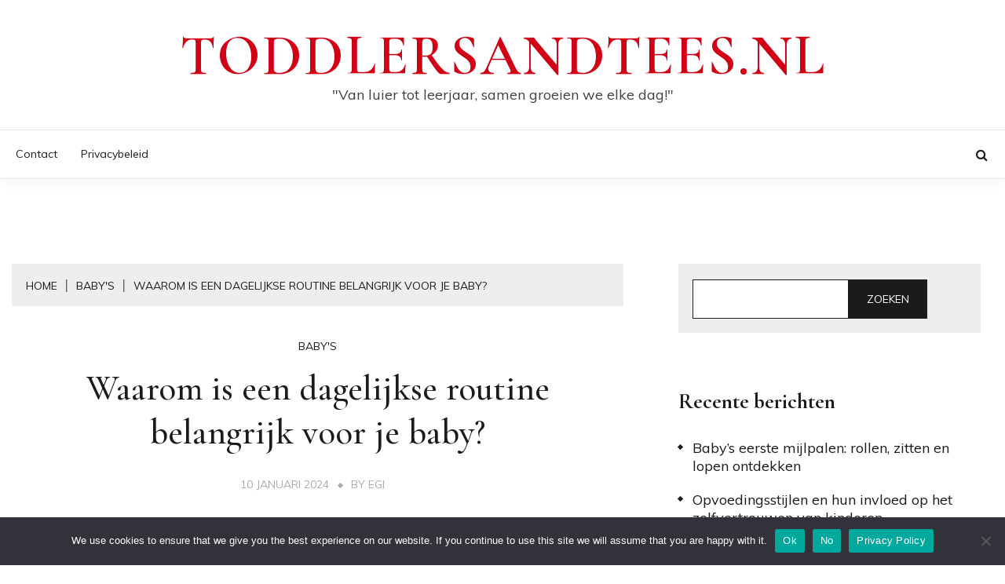

--- FILE ---
content_type: text/html; charset=UTF-8
request_url: https://www.toddlersandtees.nl/waarom-is-een-dagelijkse-routine-belangrijk-voor-je-baby/
body_size: 15600
content:
<!doctype html>
<html lang="nl-NL">

<head>
	<meta charset="UTF-8">
	<meta name="viewport" content="width=device-width, initial-scale=1">
	<link rel="profile" href="https://gmpg.org/xfn/11">

	<meta name='robots' content='index, follow, max-image-preview:large, max-snippet:-1, max-video-preview:-1' />

	<!-- This site is optimized with the Yoast SEO plugin v26.8 - https://yoast.com/product/yoast-seo-wordpress/ -->
	<title>Waarom is een dagelijkse routine belangrijk voor je baby?</title>
	<meta name="description" content="Ontdek in onze blog hoe de dagelijkse routine invloed heeft op de groei en ontwikkeling van uw baby. Leer over het belang van regelmaat en hoe u een effectieve routine kunt opzetten." />
	<link rel="canonical" href="https://www.toddlersandtees.nl/waarom-is-een-dagelijkse-routine-belangrijk-voor-je-baby/" />
	<meta property="og:locale" content="nl_NL" />
	<meta property="og:type" content="article" />
	<meta property="og:title" content="Waarom is een dagelijkse routine belangrijk voor je baby?" />
	<meta property="og:description" content="Ontdek in onze blog hoe de dagelijkse routine invloed heeft op de groei en ontwikkeling van uw baby. Leer over het belang van regelmaat en hoe u een effectieve routine kunt opzetten." />
	<meta property="og:url" content="https://www.toddlersandtees.nl/waarom-is-een-dagelijkse-routine-belangrijk-voor-je-baby/" />
	<meta property="og:site_name" content="toddlersandtees.nl" />
	<meta property="article:published_time" content="2024-01-10T21:23:56+00:00" />
	<meta property="article:modified_time" content="2024-01-10T21:24:06+00:00" />
	<meta property="og:image" content="https://www.toddlersandtees.nl/wp-content/uploads/2024/01/95d6ac51-e23e-49f0-b698-5d6fd31c00a2.jpg" />
	<meta property="og:image:width" content="1024" />
	<meta property="og:image:height" content="1024" />
	<meta property="og:image:type" content="image/jpeg" />
	<meta name="author" content="Egi" />
	<meta name="twitter:card" content="summary_large_image" />
	<meta name="twitter:label1" content="Geschreven door" />
	<meta name="twitter:data1" content="Egi" />
	<meta name="twitter:label2" content="Geschatte leestijd" />
	<meta name="twitter:data2" content="4 minuten" />
	<script type="application/ld+json" class="yoast-schema-graph">{"@context":"https://schema.org","@graph":[{"@type":"Article","@id":"https://www.toddlersandtees.nl/waarom-is-een-dagelijkse-routine-belangrijk-voor-je-baby/#article","isPartOf":{"@id":"https://www.toddlersandtees.nl/waarom-is-een-dagelijkse-routine-belangrijk-voor-je-baby/"},"author":{"name":"Egi","@id":"https://www.toddlersandtees.nl/#/schema/person/022fbb5a2d4ee4210f275119e78d0d30"},"headline":"Waarom is een dagelijkse routine belangrijk voor je baby?","datePublished":"2024-01-10T21:23:56+00:00","dateModified":"2024-01-10T21:24:06+00:00","mainEntityOfPage":{"@id":"https://www.toddlersandtees.nl/waarom-is-een-dagelijkse-routine-belangrijk-voor-je-baby/"},"wordCount":884,"image":{"@id":"https://www.toddlersandtees.nl/waarom-is-een-dagelijkse-routine-belangrijk-voor-je-baby/#primaryimage"},"thumbnailUrl":"https://www.toddlersandtees.nl/wp-content/uploads/2024/01/95d6ac51-e23e-49f0-b698-5d6fd31c00a2.jpg","articleSection":["Baby's"],"inLanguage":"nl-NL"},{"@type":"WebPage","@id":"https://www.toddlersandtees.nl/waarom-is-een-dagelijkse-routine-belangrijk-voor-je-baby/","url":"https://www.toddlersandtees.nl/waarom-is-een-dagelijkse-routine-belangrijk-voor-je-baby/","name":"Waarom is een dagelijkse routine belangrijk voor je baby?","isPartOf":{"@id":"https://www.toddlersandtees.nl/#website"},"primaryImageOfPage":{"@id":"https://www.toddlersandtees.nl/waarom-is-een-dagelijkse-routine-belangrijk-voor-je-baby/#primaryimage"},"image":{"@id":"https://www.toddlersandtees.nl/waarom-is-een-dagelijkse-routine-belangrijk-voor-je-baby/#primaryimage"},"thumbnailUrl":"https://www.toddlersandtees.nl/wp-content/uploads/2024/01/95d6ac51-e23e-49f0-b698-5d6fd31c00a2.jpg","datePublished":"2024-01-10T21:23:56+00:00","dateModified":"2024-01-10T21:24:06+00:00","author":{"@id":"https://www.toddlersandtees.nl/#/schema/person/022fbb5a2d4ee4210f275119e78d0d30"},"description":"Ontdek in onze blog hoe de dagelijkse routine invloed heeft op de groei en ontwikkeling van uw baby. Leer over het belang van regelmaat en hoe u een effectieve routine kunt opzetten.","breadcrumb":{"@id":"https://www.toddlersandtees.nl/waarom-is-een-dagelijkse-routine-belangrijk-voor-je-baby/#breadcrumb"},"inLanguage":"nl-NL","potentialAction":[{"@type":"ReadAction","target":["https://www.toddlersandtees.nl/waarom-is-een-dagelijkse-routine-belangrijk-voor-je-baby/"]}]},{"@type":"ImageObject","inLanguage":"nl-NL","@id":"https://www.toddlersandtees.nl/waarom-is-een-dagelijkse-routine-belangrijk-voor-je-baby/#primaryimage","url":"https://www.toddlersandtees.nl/wp-content/uploads/2024/01/95d6ac51-e23e-49f0-b698-5d6fd31c00a2.jpg","contentUrl":"https://www.toddlersandtees.nl/wp-content/uploads/2024/01/95d6ac51-e23e-49f0-b698-5d6fd31c00a2.jpg","width":1024,"height":1024},{"@type":"BreadcrumbList","@id":"https://www.toddlersandtees.nl/waarom-is-een-dagelijkse-routine-belangrijk-voor-je-baby/#breadcrumb","itemListElement":[{"@type":"ListItem","position":1,"name":"Home","item":"https://www.toddlersandtees.nl/"},{"@type":"ListItem","position":2,"name":"Waarom is een dagelijkse routine belangrijk voor je baby?"}]},{"@type":"WebSite","@id":"https://www.toddlersandtees.nl/#website","url":"https://www.toddlersandtees.nl/","name":"toddlersandtees.nl","description":"&quot;Van luier tot leerjaar, samen groeien we elke dag!&quot;","potentialAction":[{"@type":"SearchAction","target":{"@type":"EntryPoint","urlTemplate":"https://www.toddlersandtees.nl/?s={search_term_string}"},"query-input":{"@type":"PropertyValueSpecification","valueRequired":true,"valueName":"search_term_string"}}],"inLanguage":"nl-NL"},{"@type":"Person","@id":"https://www.toddlersandtees.nl/#/schema/person/022fbb5a2d4ee4210f275119e78d0d30","name":"Egi","image":{"@type":"ImageObject","inLanguage":"nl-NL","@id":"https://www.toddlersandtees.nl/#/schema/person/image/","url":"https://secure.gravatar.com/avatar/a8875c8b858f375abf9bb7969a6fa8b01d5031f0afda11c246fc5e83fbbae0cf?s=96&d=mm&r=g","contentUrl":"https://secure.gravatar.com/avatar/a8875c8b858f375abf9bb7969a6fa8b01d5031f0afda11c246fc5e83fbbae0cf?s=96&d=mm&r=g","caption":"Egi"},"sameAs":["https://www.toddlersandtees.nl"],"url":"https://www.toddlersandtees.nl/author/egi/"}]}</script>
	<!-- / Yoast SEO plugin. -->


<link rel='dns-prefetch' href='//fonts.googleapis.com' />
<link rel='dns-prefetch' href='//www.googletagmanager.com' />
<link rel="alternate" type="application/rss+xml" title="toddlersandtees.nl &raquo; feed" href="https://www.toddlersandtees.nl/feed/" />
<link rel="alternate" type="application/rss+xml" title="toddlersandtees.nl &raquo; reacties feed" href="https://www.toddlersandtees.nl/comments/feed/" />
<link rel="alternate" type="application/rss+xml" title="toddlersandtees.nl &raquo; Waarom is een dagelijkse routine belangrijk voor je baby? reacties feed" href="https://www.toddlersandtees.nl/waarom-is-een-dagelijkse-routine-belangrijk-voor-je-baby/feed/" />
<link rel="alternate" title="oEmbed (JSON)" type="application/json+oembed" href="https://www.toddlersandtees.nl/wp-json/oembed/1.0/embed?url=https%3A%2F%2Fwww.toddlersandtees.nl%2Fwaarom-is-een-dagelijkse-routine-belangrijk-voor-je-baby%2F" />
<link rel="alternate" title="oEmbed (XML)" type="text/xml+oembed" href="https://www.toddlersandtees.nl/wp-json/oembed/1.0/embed?url=https%3A%2F%2Fwww.toddlersandtees.nl%2Fwaarom-is-een-dagelijkse-routine-belangrijk-voor-je-baby%2F&#038;format=xml" />
<style id='wp-img-auto-sizes-contain-inline-css'>
img:is([sizes=auto i],[sizes^="auto," i]){contain-intrinsic-size:3000px 1500px}
/*# sourceURL=wp-img-auto-sizes-contain-inline-css */
</style>
<style id='wp-emoji-styles-inline-css'>

	img.wp-smiley, img.emoji {
		display: inline !important;
		border: none !important;
		box-shadow: none !important;
		height: 1em !important;
		width: 1em !important;
		margin: 0 0.07em !important;
		vertical-align: -0.1em !important;
		background: none !important;
		padding: 0 !important;
	}
/*# sourceURL=wp-emoji-styles-inline-css */
</style>
<style id='wp-block-library-inline-css'>
:root{--wp-block-synced-color:#7a00df;--wp-block-synced-color--rgb:122,0,223;--wp-bound-block-color:var(--wp-block-synced-color);--wp-editor-canvas-background:#ddd;--wp-admin-theme-color:#007cba;--wp-admin-theme-color--rgb:0,124,186;--wp-admin-theme-color-darker-10:#006ba1;--wp-admin-theme-color-darker-10--rgb:0,107,160.5;--wp-admin-theme-color-darker-20:#005a87;--wp-admin-theme-color-darker-20--rgb:0,90,135;--wp-admin-border-width-focus:2px}@media (min-resolution:192dpi){:root{--wp-admin-border-width-focus:1.5px}}.wp-element-button{cursor:pointer}:root .has-very-light-gray-background-color{background-color:#eee}:root .has-very-dark-gray-background-color{background-color:#313131}:root .has-very-light-gray-color{color:#eee}:root .has-very-dark-gray-color{color:#313131}:root .has-vivid-green-cyan-to-vivid-cyan-blue-gradient-background{background:linear-gradient(135deg,#00d084,#0693e3)}:root .has-purple-crush-gradient-background{background:linear-gradient(135deg,#34e2e4,#4721fb 50%,#ab1dfe)}:root .has-hazy-dawn-gradient-background{background:linear-gradient(135deg,#faaca8,#dad0ec)}:root .has-subdued-olive-gradient-background{background:linear-gradient(135deg,#fafae1,#67a671)}:root .has-atomic-cream-gradient-background{background:linear-gradient(135deg,#fdd79a,#004a59)}:root .has-nightshade-gradient-background{background:linear-gradient(135deg,#330968,#31cdcf)}:root .has-midnight-gradient-background{background:linear-gradient(135deg,#020381,#2874fc)}:root{--wp--preset--font-size--normal:16px;--wp--preset--font-size--huge:42px}.has-regular-font-size{font-size:1em}.has-larger-font-size{font-size:2.625em}.has-normal-font-size{font-size:var(--wp--preset--font-size--normal)}.has-huge-font-size{font-size:var(--wp--preset--font-size--huge)}.has-text-align-center{text-align:center}.has-text-align-left{text-align:left}.has-text-align-right{text-align:right}.has-fit-text{white-space:nowrap!important}#end-resizable-editor-section{display:none}.aligncenter{clear:both}.items-justified-left{justify-content:flex-start}.items-justified-center{justify-content:center}.items-justified-right{justify-content:flex-end}.items-justified-space-between{justify-content:space-between}.screen-reader-text{border:0;clip-path:inset(50%);height:1px;margin:-1px;overflow:hidden;padding:0;position:absolute;width:1px;word-wrap:normal!important}.screen-reader-text:focus{background-color:#ddd;clip-path:none;color:#444;display:block;font-size:1em;height:auto;left:5px;line-height:normal;padding:15px 23px 14px;text-decoration:none;top:5px;width:auto;z-index:100000}html :where(.has-border-color){border-style:solid}html :where([style*=border-top-color]){border-top-style:solid}html :where([style*=border-right-color]){border-right-style:solid}html :where([style*=border-bottom-color]){border-bottom-style:solid}html :where([style*=border-left-color]){border-left-style:solid}html :where([style*=border-width]){border-style:solid}html :where([style*=border-top-width]){border-top-style:solid}html :where([style*=border-right-width]){border-right-style:solid}html :where([style*=border-bottom-width]){border-bottom-style:solid}html :where([style*=border-left-width]){border-left-style:solid}html :where(img[class*=wp-image-]){height:auto;max-width:100%}:where(figure){margin:0 0 1em}html :where(.is-position-sticky){--wp-admin--admin-bar--position-offset:var(--wp-admin--admin-bar--height,0px)}@media screen and (max-width:600px){html :where(.is-position-sticky){--wp-admin--admin-bar--position-offset:0px}}

/*# sourceURL=wp-block-library-inline-css */
</style><style id='wp-block-archives-inline-css'>
.wp-block-archives{box-sizing:border-box}.wp-block-archives-dropdown label{display:block}
/*# sourceURL=https://www.toddlersandtees.nl/wp-includes/blocks/archives/style.min.css */
</style>
<style id='wp-block-categories-inline-css'>
.wp-block-categories{box-sizing:border-box}.wp-block-categories.alignleft{margin-right:2em}.wp-block-categories.alignright{margin-left:2em}.wp-block-categories.wp-block-categories-dropdown.aligncenter{text-align:center}.wp-block-categories .wp-block-categories__label{display:block;width:100%}
/*# sourceURL=https://www.toddlersandtees.nl/wp-includes/blocks/categories/style.min.css */
</style>
<style id='wp-block-heading-inline-css'>
h1:where(.wp-block-heading).has-background,h2:where(.wp-block-heading).has-background,h3:where(.wp-block-heading).has-background,h4:where(.wp-block-heading).has-background,h5:where(.wp-block-heading).has-background,h6:where(.wp-block-heading).has-background{padding:1.25em 2.375em}h1.has-text-align-left[style*=writing-mode]:where([style*=vertical-lr]),h1.has-text-align-right[style*=writing-mode]:where([style*=vertical-rl]),h2.has-text-align-left[style*=writing-mode]:where([style*=vertical-lr]),h2.has-text-align-right[style*=writing-mode]:where([style*=vertical-rl]),h3.has-text-align-left[style*=writing-mode]:where([style*=vertical-lr]),h3.has-text-align-right[style*=writing-mode]:where([style*=vertical-rl]),h4.has-text-align-left[style*=writing-mode]:where([style*=vertical-lr]),h4.has-text-align-right[style*=writing-mode]:where([style*=vertical-rl]),h5.has-text-align-left[style*=writing-mode]:where([style*=vertical-lr]),h5.has-text-align-right[style*=writing-mode]:where([style*=vertical-rl]),h6.has-text-align-left[style*=writing-mode]:where([style*=vertical-lr]),h6.has-text-align-right[style*=writing-mode]:where([style*=vertical-rl]){rotate:180deg}
/*# sourceURL=https://www.toddlersandtees.nl/wp-includes/blocks/heading/style.min.css */
</style>
<style id='wp-block-latest-comments-inline-css'>
ol.wp-block-latest-comments{box-sizing:border-box;margin-left:0}:where(.wp-block-latest-comments:not([style*=line-height] .wp-block-latest-comments__comment)){line-height:1.1}:where(.wp-block-latest-comments:not([style*=line-height] .wp-block-latest-comments__comment-excerpt p)){line-height:1.8}.has-dates :where(.wp-block-latest-comments:not([style*=line-height])),.has-excerpts :where(.wp-block-latest-comments:not([style*=line-height])){line-height:1.5}.wp-block-latest-comments .wp-block-latest-comments{padding-left:0}.wp-block-latest-comments__comment{list-style:none;margin-bottom:1em}.has-avatars .wp-block-latest-comments__comment{list-style:none;min-height:2.25em}.has-avatars .wp-block-latest-comments__comment .wp-block-latest-comments__comment-excerpt,.has-avatars .wp-block-latest-comments__comment .wp-block-latest-comments__comment-meta{margin-left:3.25em}.wp-block-latest-comments__comment-excerpt p{font-size:.875em;margin:.36em 0 1.4em}.wp-block-latest-comments__comment-date{display:block;font-size:.75em}.wp-block-latest-comments .avatar,.wp-block-latest-comments__comment-avatar{border-radius:1.5em;display:block;float:left;height:2.5em;margin-right:.75em;width:2.5em}.wp-block-latest-comments[class*=-font-size] a,.wp-block-latest-comments[style*=font-size] a{font-size:inherit}
/*# sourceURL=https://www.toddlersandtees.nl/wp-includes/blocks/latest-comments/style.min.css */
</style>
<style id='wp-block-latest-posts-inline-css'>
.wp-block-latest-posts{box-sizing:border-box}.wp-block-latest-posts.alignleft{margin-right:2em}.wp-block-latest-posts.alignright{margin-left:2em}.wp-block-latest-posts.wp-block-latest-posts__list{list-style:none}.wp-block-latest-posts.wp-block-latest-posts__list li{clear:both;overflow-wrap:break-word}.wp-block-latest-posts.is-grid{display:flex;flex-wrap:wrap}.wp-block-latest-posts.is-grid li{margin:0 1.25em 1.25em 0;width:100%}@media (min-width:600px){.wp-block-latest-posts.columns-2 li{width:calc(50% - .625em)}.wp-block-latest-posts.columns-2 li:nth-child(2n){margin-right:0}.wp-block-latest-posts.columns-3 li{width:calc(33.33333% - .83333em)}.wp-block-latest-posts.columns-3 li:nth-child(3n){margin-right:0}.wp-block-latest-posts.columns-4 li{width:calc(25% - .9375em)}.wp-block-latest-posts.columns-4 li:nth-child(4n){margin-right:0}.wp-block-latest-posts.columns-5 li{width:calc(20% - 1em)}.wp-block-latest-posts.columns-5 li:nth-child(5n){margin-right:0}.wp-block-latest-posts.columns-6 li{width:calc(16.66667% - 1.04167em)}.wp-block-latest-posts.columns-6 li:nth-child(6n){margin-right:0}}:root :where(.wp-block-latest-posts.is-grid){padding:0}:root :where(.wp-block-latest-posts.wp-block-latest-posts__list){padding-left:0}.wp-block-latest-posts__post-author,.wp-block-latest-posts__post-date{display:block;font-size:.8125em}.wp-block-latest-posts__post-excerpt,.wp-block-latest-posts__post-full-content{margin-bottom:1em;margin-top:.5em}.wp-block-latest-posts__featured-image a{display:inline-block}.wp-block-latest-posts__featured-image img{height:auto;max-width:100%;width:auto}.wp-block-latest-posts__featured-image.alignleft{float:left;margin-right:1em}.wp-block-latest-posts__featured-image.alignright{float:right;margin-left:1em}.wp-block-latest-posts__featured-image.aligncenter{margin-bottom:1em;text-align:center}
/*# sourceURL=https://www.toddlersandtees.nl/wp-includes/blocks/latest-posts/style.min.css */
</style>
<style id='wp-block-search-inline-css'>
.wp-block-search__button{margin-left:10px;word-break:normal}.wp-block-search__button.has-icon{line-height:0}.wp-block-search__button svg{height:1.25em;min-height:24px;min-width:24px;width:1.25em;fill:currentColor;vertical-align:text-bottom}:where(.wp-block-search__button){border:1px solid #ccc;padding:6px 10px}.wp-block-search__inside-wrapper{display:flex;flex:auto;flex-wrap:nowrap;max-width:100%}.wp-block-search__label{width:100%}.wp-block-search.wp-block-search__button-only .wp-block-search__button{box-sizing:border-box;display:flex;flex-shrink:0;justify-content:center;margin-left:0;max-width:100%}.wp-block-search.wp-block-search__button-only .wp-block-search__inside-wrapper{min-width:0!important;transition-property:width}.wp-block-search.wp-block-search__button-only .wp-block-search__input{flex-basis:100%;transition-duration:.3s}.wp-block-search.wp-block-search__button-only.wp-block-search__searchfield-hidden,.wp-block-search.wp-block-search__button-only.wp-block-search__searchfield-hidden .wp-block-search__inside-wrapper{overflow:hidden}.wp-block-search.wp-block-search__button-only.wp-block-search__searchfield-hidden .wp-block-search__input{border-left-width:0!important;border-right-width:0!important;flex-basis:0;flex-grow:0;margin:0;min-width:0!important;padding-left:0!important;padding-right:0!important;width:0!important}:where(.wp-block-search__input){appearance:none;border:1px solid #949494;flex-grow:1;font-family:inherit;font-size:inherit;font-style:inherit;font-weight:inherit;letter-spacing:inherit;line-height:inherit;margin-left:0;margin-right:0;min-width:3rem;padding:8px;text-decoration:unset!important;text-transform:inherit}:where(.wp-block-search__button-inside .wp-block-search__inside-wrapper){background-color:#fff;border:1px solid #949494;box-sizing:border-box;padding:4px}:where(.wp-block-search__button-inside .wp-block-search__inside-wrapper) .wp-block-search__input{border:none;border-radius:0;padding:0 4px}:where(.wp-block-search__button-inside .wp-block-search__inside-wrapper) .wp-block-search__input:focus{outline:none}:where(.wp-block-search__button-inside .wp-block-search__inside-wrapper) :where(.wp-block-search__button){padding:4px 8px}.wp-block-search.aligncenter .wp-block-search__inside-wrapper{margin:auto}.wp-block[data-align=right] .wp-block-search.wp-block-search__button-only .wp-block-search__inside-wrapper{float:right}
/*# sourceURL=https://www.toddlersandtees.nl/wp-includes/blocks/search/style.min.css */
</style>
<style id='wp-block-search-theme-inline-css'>
.wp-block-search .wp-block-search__label{font-weight:700}.wp-block-search__button{border:1px solid #ccc;padding:.375em .625em}
/*# sourceURL=https://www.toddlersandtees.nl/wp-includes/blocks/search/theme.min.css */
</style>
<style id='wp-block-group-inline-css'>
.wp-block-group{box-sizing:border-box}:where(.wp-block-group.wp-block-group-is-layout-constrained){position:relative}
/*# sourceURL=https://www.toddlersandtees.nl/wp-includes/blocks/group/style.min.css */
</style>
<style id='wp-block-group-theme-inline-css'>
:where(.wp-block-group.has-background){padding:1.25em 2.375em}
/*# sourceURL=https://www.toddlersandtees.nl/wp-includes/blocks/group/theme.min.css */
</style>
<style id='global-styles-inline-css'>
:root{--wp--preset--aspect-ratio--square: 1;--wp--preset--aspect-ratio--4-3: 4/3;--wp--preset--aspect-ratio--3-4: 3/4;--wp--preset--aspect-ratio--3-2: 3/2;--wp--preset--aspect-ratio--2-3: 2/3;--wp--preset--aspect-ratio--16-9: 16/9;--wp--preset--aspect-ratio--9-16: 9/16;--wp--preset--color--black: #000000;--wp--preset--color--cyan-bluish-gray: #abb8c3;--wp--preset--color--white: #ffffff;--wp--preset--color--pale-pink: #f78da7;--wp--preset--color--vivid-red: #cf2e2e;--wp--preset--color--luminous-vivid-orange: #ff6900;--wp--preset--color--luminous-vivid-amber: #fcb900;--wp--preset--color--light-green-cyan: #7bdcb5;--wp--preset--color--vivid-green-cyan: #00d084;--wp--preset--color--pale-cyan-blue: #8ed1fc;--wp--preset--color--vivid-cyan-blue: #0693e3;--wp--preset--color--vivid-purple: #9b51e0;--wp--preset--gradient--vivid-cyan-blue-to-vivid-purple: linear-gradient(135deg,rgb(6,147,227) 0%,rgb(155,81,224) 100%);--wp--preset--gradient--light-green-cyan-to-vivid-green-cyan: linear-gradient(135deg,rgb(122,220,180) 0%,rgb(0,208,130) 100%);--wp--preset--gradient--luminous-vivid-amber-to-luminous-vivid-orange: linear-gradient(135deg,rgb(252,185,0) 0%,rgb(255,105,0) 100%);--wp--preset--gradient--luminous-vivid-orange-to-vivid-red: linear-gradient(135deg,rgb(255,105,0) 0%,rgb(207,46,46) 100%);--wp--preset--gradient--very-light-gray-to-cyan-bluish-gray: linear-gradient(135deg,rgb(238,238,238) 0%,rgb(169,184,195) 100%);--wp--preset--gradient--cool-to-warm-spectrum: linear-gradient(135deg,rgb(74,234,220) 0%,rgb(151,120,209) 20%,rgb(207,42,186) 40%,rgb(238,44,130) 60%,rgb(251,105,98) 80%,rgb(254,248,76) 100%);--wp--preset--gradient--blush-light-purple: linear-gradient(135deg,rgb(255,206,236) 0%,rgb(152,150,240) 100%);--wp--preset--gradient--blush-bordeaux: linear-gradient(135deg,rgb(254,205,165) 0%,rgb(254,45,45) 50%,rgb(107,0,62) 100%);--wp--preset--gradient--luminous-dusk: linear-gradient(135deg,rgb(255,203,112) 0%,rgb(199,81,192) 50%,rgb(65,88,208) 100%);--wp--preset--gradient--pale-ocean: linear-gradient(135deg,rgb(255,245,203) 0%,rgb(182,227,212) 50%,rgb(51,167,181) 100%);--wp--preset--gradient--electric-grass: linear-gradient(135deg,rgb(202,248,128) 0%,rgb(113,206,126) 100%);--wp--preset--gradient--midnight: linear-gradient(135deg,rgb(2,3,129) 0%,rgb(40,116,252) 100%);--wp--preset--font-size--small: 16px;--wp--preset--font-size--medium: 20px;--wp--preset--font-size--large: 25px;--wp--preset--font-size--x-large: 42px;--wp--preset--font-size--larger: 35px;--wp--preset--spacing--20: 0.44rem;--wp--preset--spacing--30: 0.67rem;--wp--preset--spacing--40: 1rem;--wp--preset--spacing--50: 1.5rem;--wp--preset--spacing--60: 2.25rem;--wp--preset--spacing--70: 3.38rem;--wp--preset--spacing--80: 5.06rem;--wp--preset--shadow--natural: 6px 6px 9px rgba(0, 0, 0, 0.2);--wp--preset--shadow--deep: 12px 12px 50px rgba(0, 0, 0, 0.4);--wp--preset--shadow--sharp: 6px 6px 0px rgba(0, 0, 0, 0.2);--wp--preset--shadow--outlined: 6px 6px 0px -3px rgb(255, 255, 255), 6px 6px rgb(0, 0, 0);--wp--preset--shadow--crisp: 6px 6px 0px rgb(0, 0, 0);}:where(.is-layout-flex){gap: 0.5em;}:where(.is-layout-grid){gap: 0.5em;}body .is-layout-flex{display: flex;}.is-layout-flex{flex-wrap: wrap;align-items: center;}.is-layout-flex > :is(*, div){margin: 0;}body .is-layout-grid{display: grid;}.is-layout-grid > :is(*, div){margin: 0;}:where(.wp-block-columns.is-layout-flex){gap: 2em;}:where(.wp-block-columns.is-layout-grid){gap: 2em;}:where(.wp-block-post-template.is-layout-flex){gap: 1.25em;}:where(.wp-block-post-template.is-layout-grid){gap: 1.25em;}.has-black-color{color: var(--wp--preset--color--black) !important;}.has-cyan-bluish-gray-color{color: var(--wp--preset--color--cyan-bluish-gray) !important;}.has-white-color{color: var(--wp--preset--color--white) !important;}.has-pale-pink-color{color: var(--wp--preset--color--pale-pink) !important;}.has-vivid-red-color{color: var(--wp--preset--color--vivid-red) !important;}.has-luminous-vivid-orange-color{color: var(--wp--preset--color--luminous-vivid-orange) !important;}.has-luminous-vivid-amber-color{color: var(--wp--preset--color--luminous-vivid-amber) !important;}.has-light-green-cyan-color{color: var(--wp--preset--color--light-green-cyan) !important;}.has-vivid-green-cyan-color{color: var(--wp--preset--color--vivid-green-cyan) !important;}.has-pale-cyan-blue-color{color: var(--wp--preset--color--pale-cyan-blue) !important;}.has-vivid-cyan-blue-color{color: var(--wp--preset--color--vivid-cyan-blue) !important;}.has-vivid-purple-color{color: var(--wp--preset--color--vivid-purple) !important;}.has-black-background-color{background-color: var(--wp--preset--color--black) !important;}.has-cyan-bluish-gray-background-color{background-color: var(--wp--preset--color--cyan-bluish-gray) !important;}.has-white-background-color{background-color: var(--wp--preset--color--white) !important;}.has-pale-pink-background-color{background-color: var(--wp--preset--color--pale-pink) !important;}.has-vivid-red-background-color{background-color: var(--wp--preset--color--vivid-red) !important;}.has-luminous-vivid-orange-background-color{background-color: var(--wp--preset--color--luminous-vivid-orange) !important;}.has-luminous-vivid-amber-background-color{background-color: var(--wp--preset--color--luminous-vivid-amber) !important;}.has-light-green-cyan-background-color{background-color: var(--wp--preset--color--light-green-cyan) !important;}.has-vivid-green-cyan-background-color{background-color: var(--wp--preset--color--vivid-green-cyan) !important;}.has-pale-cyan-blue-background-color{background-color: var(--wp--preset--color--pale-cyan-blue) !important;}.has-vivid-cyan-blue-background-color{background-color: var(--wp--preset--color--vivid-cyan-blue) !important;}.has-vivid-purple-background-color{background-color: var(--wp--preset--color--vivid-purple) !important;}.has-black-border-color{border-color: var(--wp--preset--color--black) !important;}.has-cyan-bluish-gray-border-color{border-color: var(--wp--preset--color--cyan-bluish-gray) !important;}.has-white-border-color{border-color: var(--wp--preset--color--white) !important;}.has-pale-pink-border-color{border-color: var(--wp--preset--color--pale-pink) !important;}.has-vivid-red-border-color{border-color: var(--wp--preset--color--vivid-red) !important;}.has-luminous-vivid-orange-border-color{border-color: var(--wp--preset--color--luminous-vivid-orange) !important;}.has-luminous-vivid-amber-border-color{border-color: var(--wp--preset--color--luminous-vivid-amber) !important;}.has-light-green-cyan-border-color{border-color: var(--wp--preset--color--light-green-cyan) !important;}.has-vivid-green-cyan-border-color{border-color: var(--wp--preset--color--vivid-green-cyan) !important;}.has-pale-cyan-blue-border-color{border-color: var(--wp--preset--color--pale-cyan-blue) !important;}.has-vivid-cyan-blue-border-color{border-color: var(--wp--preset--color--vivid-cyan-blue) !important;}.has-vivid-purple-border-color{border-color: var(--wp--preset--color--vivid-purple) !important;}.has-vivid-cyan-blue-to-vivid-purple-gradient-background{background: var(--wp--preset--gradient--vivid-cyan-blue-to-vivid-purple) !important;}.has-light-green-cyan-to-vivid-green-cyan-gradient-background{background: var(--wp--preset--gradient--light-green-cyan-to-vivid-green-cyan) !important;}.has-luminous-vivid-amber-to-luminous-vivid-orange-gradient-background{background: var(--wp--preset--gradient--luminous-vivid-amber-to-luminous-vivid-orange) !important;}.has-luminous-vivid-orange-to-vivid-red-gradient-background{background: var(--wp--preset--gradient--luminous-vivid-orange-to-vivid-red) !important;}.has-very-light-gray-to-cyan-bluish-gray-gradient-background{background: var(--wp--preset--gradient--very-light-gray-to-cyan-bluish-gray) !important;}.has-cool-to-warm-spectrum-gradient-background{background: var(--wp--preset--gradient--cool-to-warm-spectrum) !important;}.has-blush-light-purple-gradient-background{background: var(--wp--preset--gradient--blush-light-purple) !important;}.has-blush-bordeaux-gradient-background{background: var(--wp--preset--gradient--blush-bordeaux) !important;}.has-luminous-dusk-gradient-background{background: var(--wp--preset--gradient--luminous-dusk) !important;}.has-pale-ocean-gradient-background{background: var(--wp--preset--gradient--pale-ocean) !important;}.has-electric-grass-gradient-background{background: var(--wp--preset--gradient--electric-grass) !important;}.has-midnight-gradient-background{background: var(--wp--preset--gradient--midnight) !important;}.has-small-font-size{font-size: var(--wp--preset--font-size--small) !important;}.has-medium-font-size{font-size: var(--wp--preset--font-size--medium) !important;}.has-large-font-size{font-size: var(--wp--preset--font-size--large) !important;}.has-x-large-font-size{font-size: var(--wp--preset--font-size--x-large) !important;}
/*# sourceURL=global-styles-inline-css */
</style>

<style id='classic-theme-styles-inline-css'>
/*! This file is auto-generated */
.wp-block-button__link{color:#fff;background-color:#32373c;border-radius:9999px;box-shadow:none;text-decoration:none;padding:calc(.667em + 2px) calc(1.333em + 2px);font-size:1.125em}.wp-block-file__button{background:#32373c;color:#fff;text-decoration:none}
/*# sourceURL=/wp-includes/css/classic-themes.min.css */
</style>
<link rel='stylesheet' id='contact-form-7-css' href='https://www.toddlersandtees.nl/wp-content/plugins/contact-form-7/includes/css/styles.css?ver=6.1.4' media='all' />
<link rel='stylesheet' id='cookie-notice-front-css' href='https://www.toddlersandtees.nl/wp-content/plugins/cookie-notice/css/front.min.css?ver=2.5.10' media='all' />
<link rel='stylesheet' id='Muli:400,300italic,300-css' href='//fonts.googleapis.com/css?family=Muli%3A400%2C300italic%2C300&#038;ver=6.9' media='all' />
<link rel='stylesheet' id='Cormorant+Garamond:400,500,600,700-css' href='//fonts.googleapis.com/css?family=Cormorant+Garamond%3A400%2C500%2C600%2C700&#038;ver=6.9' media='all' />
<link rel='stylesheet' id='font-awesome-css' href='https://www.toddlersandtees.nl/wp-content/themes/fort/candidthemes/assets/framework/Font-Awesome/css/font-awesome.min.css?ver=1.0.0' media='all' />
<link rel='stylesheet' id='slick-css' href='https://www.toddlersandtees.nl/wp-content/themes/fort/candidthemes/assets/framework/slick/slick.css?ver=1.0.0' media='all' />
<link rel='stylesheet' id='slick-theme-css' href='https://www.toddlersandtees.nl/wp-content/themes/fort/candidthemes/assets/framework/slick/slick-theme.css?ver=1.0.0' media='all' />
<link rel='stylesheet' id='fort-style-css' href='https://www.toddlersandtees.nl/wp-content/themes/fort/style.css?ver=1.0.0' media='all' />
<style id='fort-style-inline-css'>

            .site-header-topbar, .site-header.site-header-v2 .site-header-topbar { background-color: #eee; }
            .site-title, .site-title a, h1.site-title a, p.site-title a,  .site-title a:visited { color: #d10014; } :root{ --secondary-color: #1b1b1b; } .fort-content-area > .post.sticky > .card, .search-form:hover .search-field, .search-form .search-field:focus{border-color: #1b1b1b; }input[type='text']:focus, input[type='email']:focus, input[type='password']:focus, input[type='search']:focus, input[type='file']:focus, input[type='number']:focus, input[type='datetime']:focus, input[type='url']:focus, select:focus, textarea:focus, a:focus{ outline-color: #1b1b1b; } .site-info a:hover, .site-header.site-header-left-logo .site-header-top .site-header-top-menu li a:hover, .site-header.site-header-left-logo .site-header-top .site-header-top-menu li a:focus, .site-header.site-header-v2 .site-header-topbar .site-header-top-menu li a:hover, .site-header.site-header-v2 .site-header-topbar .site-header-top-menu li a:focus, .top-header-toggle-btn, .category-label-group .cat-links a, .secondary-color, .card_title a:hover, p a:hover, h1 a:hover, h2 a:hover, h3 a:hover, h4 a:hover, h5 a:hover, .author-title a:hover, figure a:hover, table a:hover, span a:hover, strong a:hover, li a:hover, h1 a:hover, a:hover, a:focus, .btn-prmiary-border:hover, .btn-primary-border:focus, .widget li a:hover, .comment-list .comment .comment-body a, .comment-list .comment .comment-body .comment-metadata a.comment-edit-link, .site-header .search-box:hover button i::before, .search-box .close-btn.show i:before, .breadcrumb-trail .trial-items a:hover, .breadcrumbs ul a:hover, .breadcrumb-trail .trial-items .trial-end a, .breadcrumbs ul li:last-child a{ color: #1b1b1b; }.site-header-topbar .fort-top-right-menu:hover, .secondary-bg, .btn-secondary, .btn-primary:hover, .btn-primary:focus, .main-navigation ul ul li:hover > a, .search-form:hover .search-submit, .main-navigation #primary-menu ul li.focus > a, .posts-navigation .nav-links a:hover, .category-label-group.bg-label a:hover, .wp-block-button__link:hover, button:hover, input[type='button']:hover, input[type='reset']:hover, input[type='submit']:hover, .pagination .page-numbers, .ct-dark-mode .site-header .sub-menu a:hover, .ajax-pagination .show-more:hover, .widget li a:hover:before, .footer-go-to-top{ background-color: #1b1b1b; }.site-description { color: #404040; }
                    .card-bg-image:after, .card-bg-image.card-promo .card_media a:after{
                    background-image: linear-gradient(45deg, rgba(209, 0, 20, 0.5), rgba(0, 0, 0, 0.5));
                    }
                    
                    .entry-content a{
                   text-decoration: underline;
                    }
                    :root { --primary-font : 'Muli'; }:root { --secondary-font: 'Cormorant Garamond'; }
/*# sourceURL=fort-style-inline-css */
</style>
<script id="cookie-notice-front-js-before">
var cnArgs = {"ajaxUrl":"https:\/\/www.toddlersandtees.nl\/wp-admin\/admin-ajax.php","nonce":"ef15e4ded6","hideEffect":"fade","position":"bottom","onScroll":false,"onScrollOffset":100,"onClick":false,"cookieName":"cookie_notice_accepted","cookieTime":2592000,"cookieTimeRejected":2592000,"globalCookie":false,"redirection":false,"cache":false,"revokeCookies":false,"revokeCookiesOpt":"automatic"};

//# sourceURL=cookie-notice-front-js-before
</script>
<script src="https://www.toddlersandtees.nl/wp-content/plugins/cookie-notice/js/front.min.js?ver=2.5.10" id="cookie-notice-front-js"></script>
<script src="https://www.toddlersandtees.nl/wp-includes/js/jquery/jquery.min.js?ver=3.7.1" id="jquery-core-js"></script>
<script src="https://www.toddlersandtees.nl/wp-includes/js/jquery/jquery-migrate.min.js?ver=3.4.1" id="jquery-migrate-js"></script>
<link rel="https://api.w.org/" href="https://www.toddlersandtees.nl/wp-json/" /><link rel="alternate" title="JSON" type="application/json" href="https://www.toddlersandtees.nl/wp-json/wp/v2/posts/53" /><link rel="EditURI" type="application/rsd+xml" title="RSD" href="https://www.toddlersandtees.nl/xmlrpc.php?rsd" />
<meta name="generator" content="WordPress 6.9" />
<link rel='shortlink' href='https://www.toddlersandtees.nl/?p=53' />
<meta name="generator" content="Site Kit by Google 1.170.0" /><link rel="pingback" href="https://www.toddlersandtees.nl/xmlrpc.php"><link rel="icon" href="https://www.toddlersandtees.nl/wp-content/uploads/2024/01/toddlersandtees.nl_site_icon.png" sizes="32x32" />
<link rel="icon" href="https://www.toddlersandtees.nl/wp-content/uploads/2024/01/toddlersandtees.nl_site_icon.png" sizes="192x192" />
<link rel="apple-touch-icon" href="https://www.toddlersandtees.nl/wp-content/uploads/2024/01/toddlersandtees.nl_site_icon.png" />
<meta name="msapplication-TileImage" content="https://www.toddlersandtees.nl/wp-content/uploads/2024/01/toddlersandtees.nl_site_icon.png" />
</head>

<body class="wp-singular post-template-default single single-post postid-53 single-format-standard wp-embed-responsive wp-theme-fort cookies-not-set ct-sticky-sidebar fort-fontawesome-version-4">
	<div id="page" class="site">
		        <a class="skip-link screen-reader-text" href="#content">Skip to content</a>
            <header id="masthead" class="site-header site-header-v2">
                    <div id="site-nav-wrap">
            <section id="site-navigation" class="site-header-top header-main-bar logo-center" >
                <div class="container">
                    <div class="row">
                        <div class="col-md-1-2 branding-box">
                                    <div class="site-branding">
                            <p class="site-title"><a href="https://www.toddlersandtees.nl/" rel="home">toddlersandtees.nl</a></p>
                            <p class="site-description">&quot;Van luier tot leerjaar, samen groeien we elke dag!&quot;</p>
                    </div><!-- .site-branding -->

        <button id="menu-toggle-button" class="menu-toggle" aria-controls="primary-menu" aria-expanded="false">
            <span class="line"></span>
            <span class="line"></span>
            <span class="line"></span>
        </button>
                                </div>

                        <div class="col-md-1-2 site-header-ad-wrapper">
                            
                        </div>
                    </div>
                </div>
            </section>

            <section class="site-header-bottom">
                <div class="container">
                            <nav class="main-navigation">
            <ul id="primary-menu" class="nav navbar-nav nav-menu">
                <li class="page_item page-item-9"><a href="https://www.toddlersandtees.nl/contact/">contact</a></li>
<li class="page_item page-item-3"><a href="https://www.toddlersandtees.nl/privacybeleid/">Privacybeleid</a></li>
                <button class="close_nav"><i class="fa fa-times"></i></button>
            </ul>
        </nav><!-- #site-navigation -->

        <div class="fort-menu-social topbar-flex-grid">
                    <div class="search-box">
            <button class="search-toggle"><i class="fa fa-search"></i></button>
            <button class="close-btn"><i class="fa fa-times"></i></button>
            <div class="search-section">
                <form role="search" method="get" class="search-form" action="https://www.toddlersandtees.nl/">
				<label>
					<span class="screen-reader-text">Zoeken naar:</span>
					<input type="search" class="search-field" placeholder="Zoeken &hellip;" value="" name="s" />
				</label>
				<input type="submit" class="search-submit" value="Zoeken" />
			</form>            </div>
        </div>
        </div>
    
                </div>
            </section>
        </div>
            </header><!-- #masthead -->
    		<div id="content" class="site-content">
<main class="site-main">
    <section class="single-section sec-spacing">
        <div class="container">
                        <div class="row ">
                <div id="primary" class="col-12 col-md-2-3 col-lg-2-3">

                                    <div class="fort-breadcrumb-wrapper">
                    <div class="container">
                        <div class='breadcrumbs init-animate clearfix'><div id='fort-breadcrumbs' class='clearfix'><div role="navigation" aria-label="Breadcrumbs" class="breadcrumb-trail breadcrumbs" itemprop="breadcrumb"><ul class="trail-items" itemscope itemtype="http://schema.org/BreadcrumbList"><meta name="numberOfItems" content="3" /><meta name="itemListOrder" content="Ascending" /><li itemprop="itemListElement" itemscope itemtype="http://schema.org/ListItem" class="trail-item trail-begin"><a href="https://www.toddlersandtees.nl/" rel="home" itemprop="item"><span itemprop="name">Home</span></a><meta itemprop="position" content="1" /></li><li itemprop="itemListElement" itemscope itemtype="http://schema.org/ListItem" class="trail-item"><a href="https://www.toddlersandtees.nl/category/babys/" itemprop="item"><span itemprop="name">Baby's</span></a><meta itemprop="position" content="2" /></li><li itemprop="itemListElement" itemscope itemtype="http://schema.org/ListItem" class="trail-item trail-end"><a href="https://www.toddlersandtees.nl/waarom-is-een-dagelijkse-routine-belangrijk-voor-je-baby/" itemprop="item"><span itemprop="name">Waarom is een dagelijkse routine belangrijk voor je baby?</span></a><meta itemprop="position" content="3" /></li></ul></div></div></div>                    </div>
                </div>
                <!-- .fort-breadcrumb -->

                    
<article id="post-53" class="post-53 post type-post status-publish format-standard has-post-thumbnail hentry category-babys">
    <!-- for full single column card layout add [.card-full-width] class -->
    <div class="card card-blog-post card-full-width card-single-article">
        <div class="title-section">
            <div class="category-label-group"><span class="cat-links"><a class="ct-cat-item-6" href="https://www.toddlersandtees.nl/category/babys/"  rel="category tag">Baby&#039;s</a> </span></div>

            <h1 class="card_title">Waarom is een dagelijkse routine belangrijk voor je baby?</h1>                            <div class="entry-meta">
                    <span class="posted-on"><a href="https://www.toddlersandtees.nl/waarom-is-een-dagelijkse-routine-belangrijk-voor-je-baby/" rel="bookmark"><time class="entry-date published" datetime="2024-01-10T21:23:56+00:00">10 januari 2024</time><time class="updated" datetime="2024-01-10T21:24:06+00:00">10 januari 2024</time></a></span><span class="byline">By <span class="author vcard"><a class="url fn n" href="https://www.toddlersandtees.nl/author/egi/">Egi</a></span></span>                </div><!-- .entry-meta -->
                    </div>
        <!-- .title-section -->

                    <figure class="card_media">
                
            <div class="post-thumbnail">
                <img width="1024" height="1024" src="https://www.toddlersandtees.nl/wp-content/uploads/2024/01/95d6ac51-e23e-49f0-b698-5d6fd31c00a2.jpg" class="attachment-post-thumbnail size-post-thumbnail wp-post-image" alt="" decoding="async" fetchpriority="high" srcset="https://www.toddlersandtees.nl/wp-content/uploads/2024/01/95d6ac51-e23e-49f0-b698-5d6fd31c00a2.jpg 1024w, https://www.toddlersandtees.nl/wp-content/uploads/2024/01/95d6ac51-e23e-49f0-b698-5d6fd31c00a2-300x300.jpg 300w, https://www.toddlersandtees.nl/wp-content/uploads/2024/01/95d6ac51-e23e-49f0-b698-5d6fd31c00a2-150x150.jpg 150w, https://www.toddlersandtees.nl/wp-content/uploads/2024/01/95d6ac51-e23e-49f0-b698-5d6fd31c00a2-768x768.jpg 768w" sizes="(max-width: 1024px) 100vw, 1024px" />            </div><!-- .post-thumbnail -->

                    </figure>
                <div class="card_body">


            <div class="entry-content">
                <p>Laat me je een vraag stellen. Heb jij een dagelijkse routine? Waarschijnlijk wel, toch? En dat is om een goede reden. Routines bieden structuur en een gevoel van voorspelbaarheid in ons leven, iets wat niet alleen volwassenen, maar ook baby&#8217;s nodig hebben. Voor baby&#8217;s is de wereld een grote, nieuwe en soms overweldigende plek. Een routine biedt je kleintje een veilige basis om deze wereld te verkennen.</p>
<p>Een consistente dagelijkse routine helpt je baby om te begrijpen wanneer het tijd is om te eten, te slapen, te spelen en te leren. Dit kan helpen om zowel fysieke als emotionele stress te verminderen en kan zelfs leiden tot betere slaapgewoonten. Bovendien kan het hebben van een routine je baby helpen om zich meer ontspannen en veilig te voelen, omdat hij weet wat hij kan verwachten.</p>
<h2>Hoe voedingsgewoonten van invloed zijn op de groei van je baby</h2>
<p>Voeding is een cruciaal onderdeel van de dagelijkse routine van je baby. Het geeft ze niet alleen de brandstof die ze nodig hebben om te groeien en zich te ontwikkelen, maar het geeft ze ook de kans om nieuwe smaken en texturen te verkennen. Of je nu borstvoeding geeft of flesvoeding, het is belangrijk om een consistent voedingsschema aan te houden.</p>
<h3>Borstvoeding vs. flesvoeding: wat moet je weten?</h3>
<p>Er is veel discussie over borstvoeding versus flesvoeding, maar het belangrijkste is dat je baby de voedingsstoffen krijgt die hij nodig heeft. Beide opties hebben hun voordelen. Borstvoeding biedt een scala aan gezondheidsvoordelen voor zowel jou als je baby, terwijl flesvoeding extra gemak en flexibiliteit kan bieden. Het maakt niet uit welke optie je kiest, het belangrijkste is dat je een consistent voedingsschema aanhoudt.</p>
<h3>Het belang van vaste maaltijdtijden</h3>
<p>Consistente maaltijdtijden kunnen helpen om het interne klokje van je baby te reguleren. Dit kan op zijn beurt leiden tot betere slaapgewoonten en kan zelfs helpen om voedingsgerelateerde problemen, zoals reflux, te verminderen. Bovendien kan het hebben van vaste maaltijdtijden ook helpen om je baby een gevoel van veiligheid en voorspelbaarheid te geven.</p>
<h2>Slaappatronen en de ontwikkeling van je baby</h2>
<p>Slaap is een ander essentieel onderdeel van de dagelijkse routine van je baby. Tijdens de slaap krijgt het lichaam van je baby de kans om te groeien en zich te ontwikkelen, terwijl zijn hersenen de kans krijgen om de gebeurtenissen van de dag te verwerken. Een goede nachtrust kan ook bijdragen aan een betere stemming en een beter leervermogen gedurende de dag.</p>
<h3>Het belang van slaaprituelen</h3>
<p>Een consistent slaapritueel kan je baby helpen om te begrijpen dat het tijd is om naar bed te gaan. Dit kan iets eenvoudigs zijn, zoals een verhaaltje voor het slapengaan, of iets uitgebreiders, zoals een bad, een massage en een verhaaltje voor het slapengaan. Wat je ook kiest, het belangrijkste is dat je consistent bent.</p>
<h3>Hoeveel slaap heeft je baby nodig?</h3>
<p>De hoeveelheid slaap die je baby nodig heeft, varieert naargelang zijn leeftijd. Pasgeboren baby&#8217;s hebben ongeveer 16 tot 20 uur slaap per dag nodig, terwijl oudere baby&#8217;s meestal rond de 14 uur per dag slapen. Het bijhouden van een consistent slaapschema kan je baby helpen om deze broodnodige rust te krijgen.</p>
<h2>Structuur en spel: hoe routine helpt bij de cognitieve ontwikkeling</h2>
<p>Speltijd is niet alleen leuk voor je baby, maar het helpt ook bij zijn cognitieve ontwikkeling. Spelen geeft je kleintje de kans om de wereld om zich heen te verkennen en nieuwe vaardigheden te leren. Door speeltijd op te nemen in de dagelijkse routine van je baby, geef je hem de kans om te groeien en zich te ontwikkelen terwijl hij plezier heeft.</p>
<p>Een consistente speelroutine kan ook helpen om je baby voor te bereiden op de toekomst. Bijvoorbeeld, door elke dag op hetzelfde tijdstip te spelen, leert je baby over het concept van tijd. Dit kan hem helpen om zich in de toekomst aan te passen aan een schoolschema.</p>
<h2>Het vinden van de balans: flexibiliteit binnen de routine</h2>
<p>Hoewel consistentie belangrijk is, is het ook belangrijk om flexibel te zijn. Soms kan het nodig zijn om de routine van je baby aan te passen, bijvoorbeeld als hij ziek is of als jullie op vakantie zijn. Het is oké om af en toe van de routine af te wijken, zolang je maar terugkeert naar de routine zodra dat mogelijk is.</p>
<p>Flexibiliteit binnen de routine betekent ook dat je moet luisteren naar de behoeften van je baby. Misschien heeft hij vandaag meer slaap nodig, of wil hij langer spelen. Door aandacht te besteden aan de signalen van je baby, kun je zijn routine aanpassen om aan zijn behoeften te voldoen.</p>
<h2>Tips voor het opstellen van een doeltreffende routine voor je baby</h2>
<p>Een effectieve routine opstellen voor je baby hoeft niet moeilijk te zijn. Begin met het observeren van de natuurlijke gewoonten van je baby en bouw daarop voort. Bijvoorbeeld, als je merkt dat je baby &#8217;s ochtends energiek is, plan dan speeltijd in de ochtend. Als hij &#8217;s middags slaperig is, maak dan tijd vrij voor een dutje na de lunch.</p>
<p>Onthoud dat een routine niet rigide hoeft te zijn. Het is meer een algemeen schema dat helpt om de dag van je baby te structureren. Door consistentie en flexibiliteit te combineren, kun je een routine creëren die je baby helpt om te gedijen.</p>
            </div>
            

        </div>
    </div>
                    <div class="related-post">
                                            <h2 class="post-title">Related Posts</h2>
                                        <div class="row">
                                                        <div class="col-1-1 col-sm-1-2 col-md-1-2">
                                    <div class="card card-blog-post card-full-width">
                                                                                    <figure class="card_media">
                                                <a href="https://www.toddlersandtees.nl/de-eerste-dagen-thuis-met-je-pasgeboren-baby/">
                                                    <img width="800" height="600" src="https://www.toddlersandtees.nl/wp-content/uploads/2024/01/a772d49a-87cd-4af0-9db9-933196e6e8de-800x600.jpg" class="attachment-fort-medium size-fort-medium wp-post-image" alt="" decoding="async" />                                                </a>
                                            </figure>
                                                                                <div class="card_body">
                                            <div class="category-label-group"><span class="cat-links"><a class="ct-cat-item-6" href="https://www.toddlersandtees.nl/category/babys/"  rel="category tag">Baby&#039;s</a> </span></div>                                            <h4 class="card_title">
                                                <a href="https://www.toddlersandtees.nl/de-eerste-dagen-thuis-met-je-pasgeboren-baby/">
                                                    De eerste dagen thuis met je pasgeboren baby                                                </a>
                                            </h4>
                                            <div class="entry-meta">
                                                <span class="posted-on"><a href="https://www.toddlersandtees.nl/de-eerste-dagen-thuis-met-je-pasgeboren-baby/" rel="bookmark"><time class="entry-date published" datetime="2024-01-10T21:19:51+00:00">10 januari 2024</time><time class="updated" datetime="2024-01-10T21:20:03+00:00">10 januari 2024</time></a></span><span class="byline">By <span class="author vcard"><a class="url fn n" href="https://www.toddlersandtees.nl/author/egi/">Egi</a></span></span>                                            </div>
                                        </div>
                                    </div>
                                </div>
                                                            <div class="col-1-1 col-sm-1-2 col-md-1-2">
                                    <div class="card card-blog-post card-full-width">
                                                                                    <figure class="card_media">
                                                <a href="https://www.toddlersandtees.nl/de-spannende-reis-van-het-eerste-jaar/">
                                                    <img width="800" height="600" src="https://www.toddlersandtees.nl/wp-content/uploads/2024/01/4766aa52-2ff6-4906-ad4d-6776b88c4f51-800x600.jpg" class="attachment-fort-medium size-fort-medium wp-post-image" alt="" decoding="async" />                                                </a>
                                            </figure>
                                                                                <div class="card_body">
                                            <div class="category-label-group"><span class="cat-links"><a class="ct-cat-item-6" href="https://www.toddlersandtees.nl/category/babys/"  rel="category tag">Baby&#039;s</a> </span></div>                                            <h4 class="card_title">
                                                <a href="https://www.toddlersandtees.nl/de-spannende-reis-van-het-eerste-jaar/">
                                                    De spannende reis van het eerste jaar                                                </a>
                                            </h4>
                                            <div class="entry-meta">
                                                <span class="posted-on"><a href="https://www.toddlersandtees.nl/de-spannende-reis-van-het-eerste-jaar/" rel="bookmark"><time class="entry-date published" datetime="2024-01-10T18:44:47+00:00">10 januari 2024</time><time class="updated" datetime="2024-01-11T18:44:57+00:00">11 januari 2024</time></a></span><span class="byline">By <span class="author vcard"><a class="url fn n" href="https://www.toddlersandtees.nl/author/egi/">Egi</a></span></span>                                            </div>
                                        </div>
                                    </div>
                                </div>
                                                </div>

                                </div> <!-- .related-post -->
                <!-- Related Post Code Here -->

</article><!-- #post-53 -->
	<nav class="navigation post-navigation" aria-label="Berichten">
		<h2 class="screen-reader-text">Bericht navigatie</h2>
		<div class="nav-links"><div class="nav-previous"><a href="https://www.toddlersandtees.nl/de-eerste-dagen-thuis-met-je-pasgeboren-baby/" rel="prev"><span class="nav-subtitle">Previous:</span> <span class="nav-title">De eerste dagen thuis met je pasgeboren baby</span></a></div><div class="nav-next"><a href="https://www.toddlersandtees.nl/de-magie-van-gezelligheid-in-het-gezin/" rel="next"><span class="nav-subtitle">Next:</span> <span class="nav-title">De magie van gezelligheid in het gezin</span></a></div></div>
	</nav>                </div>
                                    <div id="secondary" class="col-12 col-md-1-3 col-lg-1-3 sidebar">
                        
<aside class="widget-area">
	<section id="block-2" class="widget widget_block widget_search"><form role="search" method="get" action="https://www.toddlersandtees.nl/" class="wp-block-search__button-outside wp-block-search__text-button wp-block-search"    ><label class="wp-block-search__label" for="wp-block-search__input-1" >Zoeken</label><div class="wp-block-search__inside-wrapper" ><input class="wp-block-search__input" id="wp-block-search__input-1" placeholder="" value="" type="search" name="s" required /><button aria-label="Zoeken" class="wp-block-search__button wp-element-button" type="submit" >Zoeken</button></div></form></section><section id="block-3" class="widget widget_block"><div class="wp-block-group"><div class="wp-block-group__inner-container is-layout-flow wp-block-group-is-layout-flow"><h2 class="wp-block-heading">Recente berichten</h2><ul class="wp-block-latest-posts__list wp-block-latest-posts"><li><a class="wp-block-latest-posts__post-title" href="https://www.toddlersandtees.nl/babys-eerste-mijlpalen-rollen-zitten-en-lopen-ontdekken/">Baby&#8217;s eerste mijlpalen: rollen, zitten en lopen ontdekken</a></li>
<li><a class="wp-block-latest-posts__post-title" href="https://www.toddlersandtees.nl/opvoedingsstijlen-en-hun-invloed-op-het-zelfvertrouwen-van-kinderen/">Opvoedingsstijlen en hun invloed op het zelfvertrouwen van kinderen</a></li>
<li><a class="wp-block-latest-posts__post-title" href="https://www.toddlersandtees.nl/de-maatschappelijke-druk-op-vrouwen-verwachtingen-en-realiteit/">De maatschappelijke druk op vrouwen: verwachtingen en realiteit</a></li>
<li><a class="wp-block-latest-posts__post-title" href="https://www.toddlersandtees.nl/balans-tussen-werk-en-zwangerschap-praktische-tips-voor-jou/">Balans tussen werk en zwangerschap: praktische tips voor jou</a></li>
<li><a class="wp-block-latest-posts__post-title" href="https://www.toddlersandtees.nl/slimme-spaarstrategieen-voor-alleenstaanden/">Slimme spaarstrategieën voor alleenstaanden</a></li>
</ul></div></div></section><section id="block-4" class="widget widget_block"><div class="wp-block-group"><div class="wp-block-group__inner-container is-layout-flow wp-block-group-is-layout-flow"><h2 class="wp-block-heading">Recente reacties</h2><div class="no-comments wp-block-latest-comments">Geen reacties om weer te geven.</div></div></div></section><section id="block-5" class="widget widget_block"><div class="wp-block-group"><div class="wp-block-group__inner-container is-layout-flow wp-block-group-is-layout-flow"><h2 class="wp-block-heading">Archieven</h2><ul class="wp-block-archives-list wp-block-archives">	<li><a href='https://www.toddlersandtees.nl/2025/11/'>november 2025</a></li>
	<li><a href='https://www.toddlersandtees.nl/2025/07/'>juli 2025</a></li>
	<li><a href='https://www.toddlersandtees.nl/2025/06/'>juni 2025</a></li>
	<li><a href='https://www.toddlersandtees.nl/2025/05/'>mei 2025</a></li>
	<li><a href='https://www.toddlersandtees.nl/2025/04/'>april 2025</a></li>
	<li><a href='https://www.toddlersandtees.nl/2025/03/'>maart 2025</a></li>
	<li><a href='https://www.toddlersandtees.nl/2025/02/'>februari 2025</a></li>
	<li><a href='https://www.toddlersandtees.nl/2025/01/'>januari 2025</a></li>
	<li><a href='https://www.toddlersandtees.nl/2024/12/'>december 2024</a></li>
	<li><a href='https://www.toddlersandtees.nl/2024/10/'>oktober 2024</a></li>
	<li><a href='https://www.toddlersandtees.nl/2024/09/'>september 2024</a></li>
	<li><a href='https://www.toddlersandtees.nl/2024/01/'>januari 2024</a></li>
</ul></div></div></section><section id="block-6" class="widget widget_block"><div class="wp-block-group"><div class="wp-block-group__inner-container is-layout-flow wp-block-group-is-layout-flow"><h2 class="wp-block-heading">Categorieën</h2><ul class="wp-block-categories-list wp-block-categories">	<li class="cat-item cat-item-6"><a href="https://www.toddlersandtees.nl/category/babys/">Baby&#039;s</a>
</li>
	<li class="cat-item cat-item-7"><a href="https://www.toddlersandtees.nl/category/gezinsactiviteiten/">Gezinsactiviteiten</a>
</li>
	<li class="cat-item cat-item-1"><a href="https://www.toddlersandtees.nl/category/niet-gecategoriseerd/">Niet gecategoriseerd</a>
</li>
	<li class="cat-item cat-item-4"><a href="https://www.toddlersandtees.nl/category/opvoeding/">Opvoeding</a>
</li>
	<li class="cat-item cat-item-3"><a href="https://www.toddlersandtees.nl/category/ouderschap/">Ouderschap</a>
</li>
</ul></div></div></section></aside><!-- #secondary -->
                    </div>
                            </div>

        </div>
    </section>
</main><!-- #main -->

</div> <!-- #content -->

	<footer id="colophon" class="site-footer">
        		<section class="site-footer-bottom">
			<div class="container">
                <div class="fort-menu-social">
                                    </div>
                            <div class="site-reserved text-center">
                All Rights Reserved 2022.            </div>
                <div class="site-info text-center">
            <a href="https://wordpress.org/">
                Proudly powered by WordPress            </a>
            <span class="sep"> | </span>
            Theme: Fort by <a href="http://www.candidthemes.com/">Candid Themes</a>.        </div><!-- .site-info -->
    			</div>
		</section>
	</footer><!-- #colophon -->
</div><!-- #page -->

            <a href="javascript:void(0);" class="footer-go-to-top go-to-top"><i class="fa fa-long-arrow-up"></i></a>
        <script type="speculationrules">
{"prefetch":[{"source":"document","where":{"and":[{"href_matches":"/*"},{"not":{"href_matches":["/wp-*.php","/wp-admin/*","/wp-content/uploads/*","/wp-content/*","/wp-content/plugins/*","/wp-content/themes/fort/*","/*\\?(.+)"]}},{"not":{"selector_matches":"a[rel~=\"nofollow\"]"}},{"not":{"selector_matches":".no-prefetch, .no-prefetch a"}}]},"eagerness":"conservative"}]}
</script>
<script src="https://www.toddlersandtees.nl/wp-includes/js/dist/hooks.min.js?ver=dd5603f07f9220ed27f1" id="wp-hooks-js"></script>
<script src="https://www.toddlersandtees.nl/wp-includes/js/dist/i18n.min.js?ver=c26c3dc7bed366793375" id="wp-i18n-js"></script>
<script id="wp-i18n-js-after">
wp.i18n.setLocaleData( { 'text direction\u0004ltr': [ 'ltr' ] } );
//# sourceURL=wp-i18n-js-after
</script>
<script src="https://www.toddlersandtees.nl/wp-content/plugins/contact-form-7/includes/swv/js/index.js?ver=6.1.4" id="swv-js"></script>
<script id="contact-form-7-js-translations">
( function( domain, translations ) {
	var localeData = translations.locale_data[ domain ] || translations.locale_data.messages;
	localeData[""].domain = domain;
	wp.i18n.setLocaleData( localeData, domain );
} )( "contact-form-7", {"translation-revision-date":"2025-11-30 09:13:36+0000","generator":"GlotPress\/4.0.3","domain":"messages","locale_data":{"messages":{"":{"domain":"messages","plural-forms":"nplurals=2; plural=n != 1;","lang":"nl"},"This contact form is placed in the wrong place.":["Dit contactformulier staat op de verkeerde plek."],"Error:":["Fout:"]}},"comment":{"reference":"includes\/js\/index.js"}} );
//# sourceURL=contact-form-7-js-translations
</script>
<script id="contact-form-7-js-before">
var wpcf7 = {
    "api": {
        "root": "https:\/\/www.toddlersandtees.nl\/wp-json\/",
        "namespace": "contact-form-7\/v1"
    }
};
//# sourceURL=contact-form-7-js-before
</script>
<script src="https://www.toddlersandtees.nl/wp-content/plugins/contact-form-7/includes/js/index.js?ver=6.1.4" id="contact-form-7-js"></script>
<script src="https://www.toddlersandtees.nl/wp-content/themes/fort/js/navigation.js?ver=1.0.0" id="fort-navigation-js"></script>
<script src="https://www.toddlersandtees.nl/wp-content/themes/fort/candidthemes/assets/custom/js/theia-sticky-sidebar.js?ver=1.0.0" id="theia-sticky-sidebar-js"></script>
<script src="https://www.toddlersandtees.nl/wp-content/themes/fort/candidthemes/assets/framework/slick/slick.js?ver=1.0.0" id="slick-js"></script>
<script src="https://www.toddlersandtees.nl/wp-includes/js/imagesloaded.min.js?ver=5.0.0" id="imagesloaded-js"></script>
<script src="https://www.toddlersandtees.nl/wp-includes/js/masonry.min.js?ver=4.2.2" id="masonry-js"></script>
<script src="https://www.toddlersandtees.nl/wp-content/themes/fort/candidthemes/assets/custom/js/custom.js?ver=1.0.0" id="fort-custom-js-js"></script>
<script id="wp-emoji-settings" type="application/json">
{"baseUrl":"https://s.w.org/images/core/emoji/17.0.2/72x72/","ext":".png","svgUrl":"https://s.w.org/images/core/emoji/17.0.2/svg/","svgExt":".svg","source":{"concatemoji":"https://www.toddlersandtees.nl/wp-includes/js/wp-emoji-release.min.js?ver=6.9"}}
</script>
<script type="module">
/*! This file is auto-generated */
const a=JSON.parse(document.getElementById("wp-emoji-settings").textContent),o=(window._wpemojiSettings=a,"wpEmojiSettingsSupports"),s=["flag","emoji"];function i(e){try{var t={supportTests:e,timestamp:(new Date).valueOf()};sessionStorage.setItem(o,JSON.stringify(t))}catch(e){}}function c(e,t,n){e.clearRect(0,0,e.canvas.width,e.canvas.height),e.fillText(t,0,0);t=new Uint32Array(e.getImageData(0,0,e.canvas.width,e.canvas.height).data);e.clearRect(0,0,e.canvas.width,e.canvas.height),e.fillText(n,0,0);const a=new Uint32Array(e.getImageData(0,0,e.canvas.width,e.canvas.height).data);return t.every((e,t)=>e===a[t])}function p(e,t){e.clearRect(0,0,e.canvas.width,e.canvas.height),e.fillText(t,0,0);var n=e.getImageData(16,16,1,1);for(let e=0;e<n.data.length;e++)if(0!==n.data[e])return!1;return!0}function u(e,t,n,a){switch(t){case"flag":return n(e,"\ud83c\udff3\ufe0f\u200d\u26a7\ufe0f","\ud83c\udff3\ufe0f\u200b\u26a7\ufe0f")?!1:!n(e,"\ud83c\udde8\ud83c\uddf6","\ud83c\udde8\u200b\ud83c\uddf6")&&!n(e,"\ud83c\udff4\udb40\udc67\udb40\udc62\udb40\udc65\udb40\udc6e\udb40\udc67\udb40\udc7f","\ud83c\udff4\u200b\udb40\udc67\u200b\udb40\udc62\u200b\udb40\udc65\u200b\udb40\udc6e\u200b\udb40\udc67\u200b\udb40\udc7f");case"emoji":return!a(e,"\ud83e\u1fac8")}return!1}function f(e,t,n,a){let r;const o=(r="undefined"!=typeof WorkerGlobalScope&&self instanceof WorkerGlobalScope?new OffscreenCanvas(300,150):document.createElement("canvas")).getContext("2d",{willReadFrequently:!0}),s=(o.textBaseline="top",o.font="600 32px Arial",{});return e.forEach(e=>{s[e]=t(o,e,n,a)}),s}function r(e){var t=document.createElement("script");t.src=e,t.defer=!0,document.head.appendChild(t)}a.supports={everything:!0,everythingExceptFlag:!0},new Promise(t=>{let n=function(){try{var e=JSON.parse(sessionStorage.getItem(o));if("object"==typeof e&&"number"==typeof e.timestamp&&(new Date).valueOf()<e.timestamp+604800&&"object"==typeof e.supportTests)return e.supportTests}catch(e){}return null}();if(!n){if("undefined"!=typeof Worker&&"undefined"!=typeof OffscreenCanvas&&"undefined"!=typeof URL&&URL.createObjectURL&&"undefined"!=typeof Blob)try{var e="postMessage("+f.toString()+"("+[JSON.stringify(s),u.toString(),c.toString(),p.toString()].join(",")+"));",a=new Blob([e],{type:"text/javascript"});const r=new Worker(URL.createObjectURL(a),{name:"wpTestEmojiSupports"});return void(r.onmessage=e=>{i(n=e.data),r.terminate(),t(n)})}catch(e){}i(n=f(s,u,c,p))}t(n)}).then(e=>{for(const n in e)a.supports[n]=e[n],a.supports.everything=a.supports.everything&&a.supports[n],"flag"!==n&&(a.supports.everythingExceptFlag=a.supports.everythingExceptFlag&&a.supports[n]);var t;a.supports.everythingExceptFlag=a.supports.everythingExceptFlag&&!a.supports.flag,a.supports.everything||((t=a.source||{}).concatemoji?r(t.concatemoji):t.wpemoji&&t.twemoji&&(r(t.twemoji),r(t.wpemoji)))});
//# sourceURL=https://www.toddlersandtees.nl/wp-includes/js/wp-emoji-loader.min.js
</script>

		<!-- Cookie Notice plugin v2.5.10 by Hu-manity.co https://hu-manity.co/ -->
		<div id="cookie-notice" role="dialog" class="cookie-notice-hidden cookie-revoke-hidden cn-position-bottom" aria-label="Cookie Notice" style="background-color: rgba(50,50,58,1);"><div class="cookie-notice-container" style="color: #fff"><span id="cn-notice-text" class="cn-text-container">We use cookies to ensure that we give you the best experience on our website. If you continue to use this site we will assume that you are happy with it.</span><span id="cn-notice-buttons" class="cn-buttons-container"><button id="cn-accept-cookie" data-cookie-set="accept" class="cn-set-cookie cn-button" aria-label="Ok" style="background-color: #00a99d">Ok</button><button id="cn-refuse-cookie" data-cookie-set="refuse" class="cn-set-cookie cn-button" aria-label="No" style="background-color: #00a99d">No</button><button data-link-url="https://www.toddlersandtees.nl/privacybeleid/" data-link-target="_blank" id="cn-more-info" class="cn-more-info cn-button" aria-label="Privacy Policy" style="background-color: #00a99d">Privacy Policy</button></span><button type="button" id="cn-close-notice" data-cookie-set="accept" class="cn-close-icon" aria-label="No"></button></div>
			
		</div>
		<!-- / Cookie Notice plugin -->
</body>
</html>
